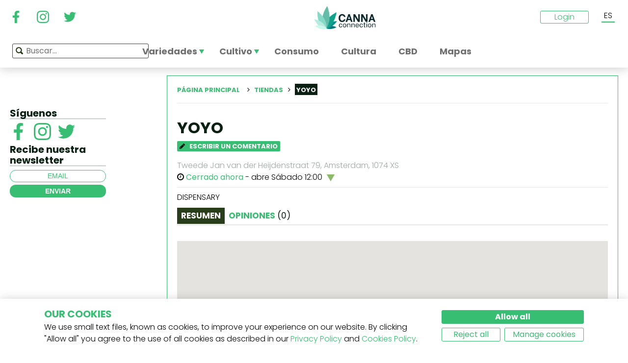

--- FILE ---
content_type: text/html; charset=utf-8
request_url: https://www.cannaconnection.com/es/shops/tweede-jan-van-der-heijdenstraat-79/amsterdam/yoyo
body_size: 9736
content:
<!DOCTYPE HTML>
<html lang="es" translate="no">
	<head>
					<title>YoYo - Tweede Jan van der Heijdenstraat 79, 1074 XS , Amsterdam - CannaConnection</title>
		
		
		
		
		<meta charset="utf-8" />
		<meta name="viewport" content="width=device-width, initial-scale=1.0, maximum-scale=1.0, minimum-scale=1.0, user-scalable=no" />
		<meta name="google"content="notranslate" />

			<link rel="canonical" href="https://www.cannaconnection.com/es/shops/tweede-jan-van-der-heijdenstraat-79/amsterdam/yoyo" />
			<link rel="alternate" hreflang="en" href="https://www.cannaconnection.com/shops/tweede-jan-van-der-heijdenstraat-79/amsterdam/yoyo" />
			<link rel="alternate" hreflang="x-default" href="https://www.cannaconnection.com/shops/tweede-jan-van-der-heijdenstraat-79/amsterdam/yoyo" />
			<link rel="alternate" hreflang="fr" href="https://www.cannaconnection.com/fr/shops/tweede-jan-van-der-heijdenstraat-79/amsterdam/yoyo" />
			<link rel="alternate" hreflang="es" href="https://www.cannaconnection.com/es/shops/tweede-jan-van-der-heijdenstraat-79/amsterdam/yoyo" />
			<link rel="alternate" hreflang="de" href="https://www.cannaconnection.de/shops/tweede-jan-van-der-heijdenstraat-79/amsterdam/yoyo" />
			<link rel="alternate" hreflang="it" href="https://www.cannaconnection.it/shops/tweede-jan-van-der-heijdenstraat-79/amsterdam/yoyo" />
	<meta content="https://www.cannaconnection.com/es/shops/tweede-jan-van-der-heijdenstraat-79/amsterdam/yoyo" property="og:url" />
 

		<meta name="robots" content="index,follow" />

		
		<link rel="icon" type="image/vnd.microsoft.icon" href="/img/favicon.ico?1704898796" />
		<link rel="shortcut icon" type="image/x-icon" href="/img/favicon.ico?1704898796" />
		<link rel="icon" type="image/png" sizes="32x32" href="/img/fav/favicon-32.png?1704898796">
		<link rel="apple-touch-icon" sizes="128x128" href="/img/fav/favicon-128.png?1704898796">
		<link rel="apple-touch-icon" sizes="152x152" href="/img/fav/favicon-152.png?1704898796">
		<link rel="apple-touch-icon" sizes="167x167" href="/img/fav/favicon-167.png?1704898796">
		<link rel="shortcut icon" sizes="180x180" href="/img/fav/favicon-180.png?1704898796">
		<link rel="apple-touch-icon" sizes="192x192" href="/img/fav/favicon-192.png?1704898796">
		<link rel="apple-touch-icon" sizes="196x196" href="/img/fav/favicon-196.png?1704898796">

		

		
		<meta http-equiv="X-UA-Compatible" content="IE=edge" />
		

	

		
		<meta property="og:title" content="YoYo - Tweede Jan van der Heijdenstraat 79, 1074 XS , Amsterdam - CannaConnection" />
				
		<meta name="robots" content="max-image-preview:large">
									<meta property="og:image" content="https://www.cannaconnection.com/es/img/cannaconnectioncom-1575535425.jpg" />
									<!-- Add Secure url for correct display on social newtworks -->
					<meta content="https://www.cannaconnection.com/es/img/cannaconnectioncom-1575535425.jpg" property="og:image:secure_url" />
								<meta property="og:image:width" content="600" />
				<meta property="og:image:height" content="315" />
										<meta content="website" property="og:type" />
						

		
		<meta name="apple-mobile-web-app-capable" content="yes" />
		<meta name="apple-mobile-web-app-status-bar-style" content="black-translucent" />
		
		<link href='https://fonts.googleapis.com/css?family=Poppins:400,700italic,700,400italic,300italic,300' rel='stylesheet' type='text/css'/></link>

			

									<link rel="stylesheet" href="/modules/pm_advancedtopmenu/views/css/pm_advancedtopmenu_base.css?_=87ec27b3ddce94ee9efe700d62519707" type="text/css" media="all" />
							<link rel="stylesheet" href="/modules/pm_advancedtopmenu/views/css/pm_advancedtopmenu_product.css?_=87ec27b3ddce94ee9efe700d62519707" type="text/css" media="all" />
							<link rel="stylesheet" href="/modules/pm_advancedtopmenu/views/css/pm_advancedtopmenu_global-6.css?_=87ec27b3ddce94ee9efe700d62519707" type="text/css" media="all" />
							<link rel="stylesheet" href="/themes/cannabisinfo/dist/styles/main.css?_=87ec27b3ddce94ee9efe700d62519707" type="text/css" media="all" />
							<link rel="stylesheet" href="/js/jquery/plugins/fancybox/jquery.fancybox.css?_=87ec27b3ddce94ee9efe700d62519707" type="text/css" media="all" />
							<link rel="stylesheet" href="/modules/atdevreviews/css/jquery.star-rating.css?_=87ec27b3ddce94ee9efe700d62519707" type="text/css" media="all" />
					
		
		<!--[if IE 9]> <link rel="stylesheet" href="https://www.cannaconnection.com/themes/cannabisinfo/css/ie/ie9.css" type="text/css" media="all" /><![endif]-->
		

				<!-- Start Custom CSS -->
			<style>body.contact div.rte.normalized {float:none;}</style>
		<!-- End Custom CSS -->
		
		<!-- Google Tag Manager -->
		
		<script data-keepinline="true">(function(w,d,s,l,i){w[l]=w[l]||[];w[l].push({'gtm.start':
		new Date().getTime(),event:'gtm.js'});var f=d.getElementsByTagName(s)[0],
		j=d.createElement(s),dl=l!='dataLayer'?'&l='+l:'';j.async=true;j.src=
		'https://www.googletagmanager.com/gtm.js?id='+i+dl;f.parentNode.insertBefore(j,f);
		})(window,document,'script','dataLayer','GTM-PMTRR6F');</script>
		
		<!-- End Google Tag Manager -->

			
	    
	
	
	
	
	
	



<!-- Email confirmation module Emailconfirmation::hookDisplayHeader -->
<!-- / Email confirmation module Emailconfirmation::hookDisplayHeader -->	
<!--[if lt IE 8]>
<script type="text/javascript" src="https://www.cannaconnection.com/es/modules/pm_advancedtopmenu/js/pm_advancedtopmenuiefix.js"></script>
<![endif]-->

	</head>

	<body itemscope itemtype="http://schema.org/WebPage"  id="module-businessaccounts-shops" class="module-businessaccounts-shops hide-left-column hide-right-column lang_es fullwidth">

	<!-- Google Tag Manager (noscript) -->
	<noscript><iframe src="https://www.googletagmanager.com/ns.html?id=GTM-PMTRR6F"
	height="0" width="0" style="display:none;visibility:hidden"></iframe></noscript>
	<!-- End Google Tag Manager (noscript) -->

	
	
		
		<!-- Outer Wrapper -->
		<div id="outer-wrapper">

			<!-- Wrapper -->
			<div id="wrapper" >

				<!-- Header -->
				
				<header id="header" class="banner">
					<div class="navbar-toggleable-md">
  <div class="container-fluid header_top-container">
    <button class="navbar-toggler navbar-toggler-left" type="button" data-toggle="collapse" data-target="#mobile-nav">
      <span class="navbar-toggler-icon"></span>
    </button>

    <div class="header-social">
        <div class="wpsociallinks">
          <div class="wpsociallink">
        <a href="https://www.facebook.com/cannaconnection420/" target="_blank">
                      <img src="https://www.cannaconnection.com/modules/wpsociallinks/views/img/front/customIcons/Facebook-6.svg" width="35" height="35" />
                  </a>
      </div>
          <div class="wpsociallink">
        <a href="https://www.instagram.com/cannac0nnecti0n/" target="_blank">
                      <img src="https://www.cannaconnection.com/modules/wpsociallinks/views/img/front/customIcons/Instagram-6.svg" width="35" height="35" />
                  </a>
      </div>
          <div class="wpsociallink">
        <a href="https://www.twitter.com/CannaConnect_" target="_blank">
                      <img src="https://www.cannaconnection.com/modules/wpsociallinks/views/img/front/customIcons/twitter-brands-6-6-6.svg" width="35" height="35" />
                  </a>
      </div>
      </div>

    </div>
    
    <a class="brand" href="https://www.cannaconnection.com/es/" title="CannaConnection.com">
      CannaConnection.com
    </a>

    <div class="header-options-wrapper">
      <div class="header-options hidden-md-down">
        <div id="header-user" class="header-user option"><div class="login-closed">Login</div><div class="login-open" style="visibility:hidden;"><div class="login-title">Login</div><div class="login-block"><a class="login-block-item" href="https://www.cannaconnection.com/es/login" title="Cuentas de la comunidad"><span>Comunidad</span></a><a class="login-block-item" href="https://www.cannaconnection.com/es/login?type=business" title="Cuentas de tiendas"><span>Tiendas</span></a></div></div></div><div class="lang-line option">
	<div class="languages_block_top" >
		<div class="country_flags">
                                                                          <div class="selected_language">ES</div>
                                                                  <div id="first-languages" class="countries_block" style="display: none;">
                                    <div class="language">
                                                  <a href="https://www.cannaconnection.com/shops/tweede-jan-van-der-heijdenstraat-79/amsterdam/yoyo" title="English">
                                EN
                </a>
            </div>
                                                    <div class="language">
                                                  <a href="https://www.cannaconnection.com/fr/shops/tweede-jan-van-der-heijdenstraat-79/amsterdam/yoyo" title="Français">
                                FR
                </a>
            </div>
                                                                            <div class="language">
                                                  <a href="https://www.cannaconnection.de/shops/tweede-jan-van-der-heijdenstraat-79/amsterdam/yoyo" title="Deutsch">
                                DE
                </a>
            </div>
                                                    <div class="language">
                                                  <a href="https://www.cannaconnection.it/shops/tweede-jan-van-der-heijdenstraat-79/amsterdam/yoyo" title="Italiano">
                                IT
                </a>
            </div>
                                </div>
		</div>
	</div>
</div>
      </div>
    </div>
  </div>
</div>

<section id="header_top">
    <div class="container-fluid header_top-container">
      <div id="header_menu" class="header-menu">
        <nav id="_desktop_top_menu" class="adtm_menu_container navbar hidden-md-down ">
	<div id="adtm_menu" data-open-method="1">
		<div id="adtm_menu_inner" class="clearfix advtm_open_on_hover">
			<ul id="menu" class="navbar-nav">
																						
												<li class="li-niveau1 nav-item advtm_menu_1 sub">
						<a href="/es/variedades" title="Variedades"  class=" a-niveau1" ><span class="advtm_menu_span advtm_menu_span_1">Variedades</span><!--[if gte IE 7]><!--></a>
				<!--<![endif]--><!--[if lte IE 6]><table><tr><td><![endif]-->
	<div class="adtm_sub">
		<div class="row">
						<div class="col submenu">
				<div class="row">
					<div >
						<table class="columnWrapTable">
							<tr>
																							
																<td class="adtm_column_wrap_td advtm_column_wrap_td_3">
																		<div class="adtm_column_wrap  advtm_column_wrap_3">
																			<div class="adtm_column_wrap_sizer">&nbsp;</div>
										
																																																																							<div class="adtm_column adtm_column_9">
																									
																																								<div class="strains-item">
															
															<div class="strains-search">
																<label>Búsqueda por nombre</label>
																	<div class="search_block_top">
		<form method="get" action="https://www.cannaconnection.com/es/search" class="searchbox" id="searchbox">
			<div class="search_block_top_form">
				<input type="hidden" name="controller" value="search" />
				<input type="hidden" name="orderby" value="position" />
				<input type="hidden" name="orderway" value="desc" />
				<input class="search_query" type="text" name="search_query" placeholder="Buscar..." />
				<span class="search_query_icon"></span>
			</div>
		</form>
		
	</div>

															</div>
														</div>
													


																																																	</div>
																																																																																																						<div class="adtm_column adtm_column_11">
																									
																																								<span class="column_wrap_title">
																															<a href="/es/salon-de-la-fama" title="Sal&oacute;n de la fama"  class="" >Sal&oacute;n de la fama</a>
																													</span>
													


																																																	</div>
																																																																																																						<div class="adtm_column adtm_column_10">
																									
																																								<span class="column_wrap_title">
																															<a href="/es/variedades-listas-top-10" title="Listas Top 10"  class="" >Listas Top 10</a>
																													</span>
													


																																																	</div>
																																																																																																						<div class="adtm_column adtm_column_12">
																									
																																								<span class="column_wrap_title">
																															<a href="/es/variedades/criadores" title="Criadores"  class="" >Criadores</a>
																													</span>
													


																																																	</div>
																																																																																																						<div class="adtm_column adtm_column_45">
																									
																																								<span class="column_wrap_title">
																															<a href="/es/informes-de-cultivo" title="Informes de cultivo"  class="" >Informes de cultivo</a>
																													</span>
													


																																																	</div>
																																																																																																						<div class="adtm_column adtm_column_13">
																									
																																								<span class="column_wrap_title">
																															<a href="/es/buscador-de-variedades" title="Buscador de variedades"  class="" >Buscador de variedades</a>
																													</span>
													


																																																	</div>
																																																																			</div>
								</td>
																						</tr>
						</table>
												</div>
				</div>
			</div>
		</div>
	</div>


<!--[if lte IE 6]></td></tr></table></a><![endif]-->
	</li>

														
												<li class="li-niveau1 nav-item advtm_menu_12 sub">
						<a href="/es/blog/categoria/cultivo" title="Cultivo"  class=" a-niveau1" ><span class="advtm_menu_span advtm_menu_span_12">Cultivo</span><!--[if gte IE 7]><!--></a>
				<!--<![endif]--><!--[if lte IE 6]><table><tr><td><![endif]-->
	<div class="adtm_sub">
		<div class="row">
						<div class="col submenu">
				<div class="row">
					<div >
						<table class="columnWrapTable">
							<tr>
																							
																<td class="adtm_column_wrap_td advtm_column_wrap_td_5">
																		<div class="adtm_column_wrap  advtm_column_wrap_5">
																			<div class="adtm_column_wrap_sizer">&nbsp;</div>
										
																																																																							<div class="adtm_column adtm_column_49">
																									
																																								<span class="column_wrap_title">
																															<a href="/es/blog/categoria/cultivo-fundamentos" title="Fundamentos"  class="" >Fundamentos</a>
																													</span>
													


																																																	</div>
																																																																																																						<div class="adtm_column adtm_column_50">
																									
																																								<span class="column_wrap_title">
																															<a href="/es/blog/categoria/cultivo-metodos-avanzados" title="M&eacute;todos avanzados
"  class=" a-multiline" >M&eacute;todos avanzados<br />
</a>
																													</span>
													


																																																	</div>
																																																																																																						<div class="adtm_column adtm_column_51">
																									
																																								<span class="column_wrap_title">
																															<a href="/es/blog/categoria/cultivo-solucion-de-problemas" title="Soluci&oacute;n de problemas
"  class=" a-multiline" >Soluci&oacute;n de problemas<br />
</a>
																													</span>
													


																																																	</div>
																																																																																																						<div class="adtm_column adtm_column_52">
																									
																																								<span class="column_wrap_title">
																															<a href="/es/informes-de-cultivo" title="Informes de cultivo
"  class=" a-multiline" >Informes de cultivo<br />
</a>
																													</span>
													


																																																	</div>
																																																																																																						<div class="adtm_column adtm_column_53">
																									
																																								<span class="column_wrap_title">
																															<a href="/es/blog/categoria/cultivo-varios" title="Varios"  class="" >Varios</a>
																													</span>
													


																																																	</div>
																																																																																																						<div class="adtm_column adtm_column_54">
																									
																																								<span class="column_wrap_title">
																															<a href="/es/blog/871-top-10-errores" title="Top 10 errores"  class="" >Top 10 errores</a>
																													</span>
													


																																																	</div>
																																																																			</div>
								</td>
																						</tr>
						</table>
												</div>
				</div>
			</div>
		</div>
	</div>


<!--[if lte IE 6]></td></tr></table></a><![endif]-->
	</li>

														
				<li class="li-niveau1 nav-item advtm_menu_3 menuHaveNoMobileSubMenu">
						<a href="/es/blog/categoria/ABC-del-cannabis" title="Consumo"  class=" a-niveau1" ><span class="advtm_menu_span advtm_menu_span_3">Consumo</span></a>
				</li>

														
				<li class="li-niveau1 nav-item advtm_menu_13 menuHaveNoMobileSubMenu">
						<a href="/es/blog/categoria/cultura" title="Cultura"  class=" a-niveau1" ><span class="advtm_menu_span advtm_menu_span_13">Cultura</span></a>
				</li>

														
				<li class="li-niveau1 nav-item advtm_menu_15 menuHaveNoMobileSubMenu">
						<a href="https://www.cannaconnection.com/es/blog/categoria/CBD" title="CBD"  class=" a-niveau1" ><span class="advtm_menu_span advtm_menu_span_15">CBD</span></a>
				</li>

														
				<li class="li-niveau1 nav-item advtm_menu_18 menuHaveNoMobileSubMenu">
						<a href="https://www.cannaconnection.com/es/shops" title="Mapas"  class=" a-niveau1" ><span class="advtm_menu_span advtm_menu_span_18">Mapas</span></a>
				</li>

							</ul>
			
		</div>
	</div>
</nav>
<div class="row">
	<nav class="adtm_menu_mobile_static hidden-lg-up">
		<ul class="navbar-nav">
															
												<li class="li-niveau1 nav-item advtm_menu_1 sub">
						<a href="/es/variedades" title="Variedades"  class=" a-niveau1" ><span class="advtm_menu_span advtm_menu_span_1">Variedades</span><!--[if gte IE 7]><!--></a>
				<!--<![endif]--><!--[if lte IE 6]><table><tr><td><![endif]-->


<!--[if lte IE 6]></td></tr></table></a><![endif]-->
	</li>

																				
												<li class="li-niveau1 nav-item advtm_menu_12 sub">
						<a href="/es/blog/categoria/cultivo" title="Cultivo"  class=" a-niveau1" ><span class="advtm_menu_span advtm_menu_span_12">Cultivo</span><!--[if gte IE 7]><!--></a>
				<!--<![endif]--><!--[if lte IE 6]><table><tr><td><![endif]-->


<!--[if lte IE 6]></td></tr></table></a><![endif]-->
	</li>

																				
				<li class="li-niveau1 nav-item advtm_menu_3 menuHaveNoMobileSubMenu">
						<a href="/es/blog/categoria/ABC-del-cannabis" title="Consumo"  class=" a-niveau1" ><span class="advtm_menu_span advtm_menu_span_3">Consumo</span></a>
				</li>

													<li class="nav-item">
						<a href="#" title="More" data-toggle="collapse" data-target="#mobile-nav">
							<span>More</span>
						</a>
					</li>
							</ul>
	</nav>
</div>
<nav class="adtm_menu_mobile navbar navbar-toggleable-md hidden-lg-up">
		<div class="collapse width mobile-nav" id="mobile-nav">
			<div class="mobile-nav-inner">
				<div class="search-block">
					<button class="navbar-toggler navbar-toggler-left" type="button" data-toggle="collapse" data-target="#mobile-nav" aria-controls="mobile-nav" aria-expanded="false" aria-label="Toggle navigation">
						<span class="navbar-toggler-icon"></span>
					</button>
						<div class="search_block_top">
		<form method="get" action="https://www.cannaconnection.com/es/search" class="searchbox" id="searchbox">
			<div class="search_block_top_form">
				<input type="hidden" name="controller" value="search" />
				<input type="hidden" name="orderby" value="position" />
				<input type="hidden" name="orderway" value="desc" />
				<input class="search_query" type="text" name="search_query" placeholder="Buscar..." />
				<span class="search_query_icon"></span>
			</div>
		</form>
		
	</div>

				</div>

				<a class="home-link" href="/">Home</a>

				<ul class="navbar-nav mr-auto">
																					
												<li class="li-niveau1 nav-item advtm_menu_1 sub">
						<a href="/es/variedades" title="Variedades"  class=" a-niveau1" ><span class="advtm_menu_span advtm_menu_span_1">Variedades</span><!--[if gte IE 7]><!--></a>
				<!--<![endif]--><!--[if lte IE 6]><table><tr><td><![endif]-->
	<div class="adtm_sub">
		<div class="row">
						<div class="col submenu">
				<div class="row">
					<div >
						<table class="columnWrapTable">
							<tr>
																							
																<td class="adtm_column_wrap_td advtm_column_wrap_td_3">
																		<div class="adtm_column_wrap  advtm_column_wrap_3">
																			<div class="adtm_column_wrap_sizer">&nbsp;</div>
										
																																																																							<div class="adtm_column adtm_column_9">
																									
																																								<span class="column_wrap_title">
																															<a href="https://www.cannaconnection.com/es/variedades" title="Variedades A-Z"  class=""  data-type="cms_category" data-id="46">Variedades A-Z</a>
																													</span>
													


																																																	</div>
																																																																																																						<div class="adtm_column adtm_column_11">
																									
																																								<span class="column_wrap_title">
																															<a href="/es/salon-de-la-fama" title="Sal&oacute;n de la fama"  class="" >Sal&oacute;n de la fama</a>
																													</span>
													


																																																	</div>
																																																																																																						<div class="adtm_column adtm_column_10">
																									
																																								<span class="column_wrap_title">
																															<a href="/es/variedades-listas-top-10" title="Listas Top 10"  class="" >Listas Top 10</a>
																													</span>
													


																																																	</div>
																																																																																																						<div class="adtm_column adtm_column_12">
																									
																																								<span class="column_wrap_title">
																															<a href="/es/variedades/criadores" title="Criadores"  class="" >Criadores</a>
																													</span>
													


																																																	</div>
																																																																																																						<div class="adtm_column adtm_column_45">
																									
																																								<span class="column_wrap_title">
																															<a href="/es/informes-de-cultivo" title="Informes de cultivo"  class="" >Informes de cultivo</a>
																													</span>
													


																																																	</div>
																																																																																																						<div class="adtm_column adtm_column_13">
																									
																																								<span class="column_wrap_title">
																															<a href="/es/buscador-de-variedades" title="Buscador de variedades"  class="" >Buscador de variedades</a>
																													</span>
													


																																																	</div>
																																																																			</div>
								</td>
																						</tr>
						</table>
												</div>
				</div>
			</div>
		</div>
	</div>


<!--[if lte IE 6]></td></tr></table></a><![endif]-->
	</li>

											
												<li class="li-niveau1 nav-item advtm_menu_12 sub">
						<a href="/es/blog/categoria/cultivo" title="Cultivo"  class=" a-niveau1" ><span class="advtm_menu_span advtm_menu_span_12">Cultivo</span><!--[if gte IE 7]><!--></a>
				<!--<![endif]--><!--[if lte IE 6]><table><tr><td><![endif]-->
	<div class="adtm_sub">
		<div class="row">
						<div class="col submenu">
				<div class="row">
					<div >
						<table class="columnWrapTable">
							<tr>
																							
																<td class="adtm_column_wrap_td advtm_column_wrap_td_5">
																		<div class="adtm_column_wrap  advtm_column_wrap_5">
																			<div class="adtm_column_wrap_sizer">&nbsp;</div>
										
																																																																							<div class="adtm_column adtm_column_49">
																									
																																								<span class="column_wrap_title">
																															<a href="/es/blog/categoria/cultivo-fundamentos" title="Fundamentos"  class="" >Fundamentos</a>
																													</span>
													


																																																	</div>
																																																																																																						<div class="adtm_column adtm_column_50">
																									
																																								<span class="column_wrap_title">
																															<a href="/es/blog/categoria/cultivo-metodos-avanzados" title="M&eacute;todos avanzados
"  class=" a-multiline" >M&eacute;todos avanzados<br />
</a>
																													</span>
													


																																																	</div>
																																																																																																						<div class="adtm_column adtm_column_51">
																									
																																								<span class="column_wrap_title">
																															<a href="/es/blog/categoria/cultivo-solucion-de-problemas" title="Soluci&oacute;n de problemas
"  class=" a-multiline" >Soluci&oacute;n de problemas<br />
</a>
																													</span>
													


																																																	</div>
																																																																																																						<div class="adtm_column adtm_column_52">
																									
																																								<span class="column_wrap_title">
																															<a href="/es/informes-de-cultivo" title="Informes de cultivo
"  class=" a-multiline" >Informes de cultivo<br />
</a>
																													</span>
													


																																																	</div>
																																																																																																						<div class="adtm_column adtm_column_53">
																									
																																								<span class="column_wrap_title">
																															<a href="/es/blog/categoria/cultivo-varios" title="Varios"  class="" >Varios</a>
																													</span>
													


																																																	</div>
																																																																																																						<div class="adtm_column adtm_column_54">
																									
																																								<span class="column_wrap_title">
																															<a href="/es/blog/871-top-10-errores" title="Top 10 errores"  class="" >Top 10 errores</a>
																													</span>
													


																																																	</div>
																																																																			</div>
								</td>
																						</tr>
						</table>
												</div>
				</div>
			</div>
		</div>
	</div>


<!--[if lte IE 6]></td></tr></table></a><![endif]-->
	</li>

											
				<li class="li-niveau1 nav-item advtm_menu_3 menuHaveNoMobileSubMenu">
						<a href="/es/blog/categoria/ABC-del-cannabis" title="Consumo"  class=" a-niveau1" ><span class="advtm_menu_span advtm_menu_span_3">Consumo</span></a>
				</li>

											
				<li class="li-niveau1 nav-item advtm_menu_13 menuHaveNoMobileSubMenu">
						<a href="/es/blog/categoria/cultura" title="Cultura"  class=" a-niveau1" ><span class="advtm_menu_span advtm_menu_span_13">Cultura</span></a>
				</li>

											
				<li class="li-niveau1 nav-item advtm_menu_15 menuHaveNoMobileSubMenu">
						<a href="https://www.cannaconnection.com/es/blog/categoria/CBD" title="CBD"  class=" a-niveau1" ><span class="advtm_menu_span advtm_menu_span_15">CBD</span></a>
				</li>

											
				<li class="li-niveau1 nav-item advtm_menu_18 menuHaveNoMobileSubMenu">
						<a href="https://www.cannaconnection.com/es/shops" title="Mapas"  class=" a-niveau1" ><span class="advtm_menu_span advtm_menu_span_18">Mapas</span></a>
				</li>

									</ul>

				<div class="menu-footer col-12">
					<a class="brand" href="https://www.cannaconnection.com/es/" title="CannaConnection.com">
						CannaConnection.com
					</a>
					  <div class="wpsociallinks">
          <div class="wpsociallink">
        <a href="https://www.facebook.com/cannaconnection420/" target="_blank">
                      <img src="https://www.cannaconnection.com/modules/wpsociallinks/views/img/front/customIcons/Facebook-6.svg" width="35" height="35" />
                  </a>
      </div>
          <div class="wpsociallink">
        <a href="https://www.instagram.com/cannac0nnecti0n/" target="_blank">
                      <img src="https://www.cannaconnection.com/modules/wpsociallinks/views/img/front/customIcons/Instagram-6.svg" width="35" height="35" />
                  </a>
      </div>
          <div class="wpsociallink">
        <a href="https://www.twitter.com/CannaConnect_" target="_blank">
                      <img src="https://www.cannaconnection.com/modules/wpsociallinks/views/img/front/customIcons/twitter-brands-6-6-6.svg" width="35" height="35" />
                  </a>
      </div>
      </div>


					<div class="lang-select">
						
                                
	<div class="languages_block_mobile">	
		<div class="country_flags">
      <div class="selected-lang">
        <span class="lang-icon" title="Language"></span>
        <span class="selected">
          <span class="iso">es</span>&nbsp;
          <span class="lang-name">Español</span>
          <i class="fa fa-chevron-down"></i>
        </span>
      </div>
			<ul class="countries_ul list-unstyled">
			                  <li>
																			<a href="https://www.cannaconnection.com/shops/tweede-jan-van-der-heijdenstraat-79/amsterdam/yoyo" title="English">
						              <span class="iso">en</span>&nbsp;
              English
              </a>
          </li>
        			                  <li>
																			<a href="https://www.cannaconnection.com/fr/shops/tweede-jan-van-der-heijdenstraat-79/amsterdam/yoyo" title="Français">
						              <span class="iso">fr</span>&nbsp;
              Français
              </a>
          </li>
        			                                    <li>
																			<a href="https://www.cannaconnection.de/shops/tweede-jan-van-der-heijdenstraat-79/amsterdam/yoyo" title="Deutsch">
						              <span class="iso">de</span>&nbsp;
              Deutsch
              </a>
          </li>
        			                  <li>
																			<a href="https://www.cannaconnection.it/shops/tweede-jan-van-der-heijdenstraat-79/amsterdam/yoyo" title="Italiano">
						              <span class="iso">it</span>&nbsp;
              Italiano
              </a>
          </li>
        						</ul>
		</div>	
	</div>

					</div>
											<div class="account">
							<a href="https://www.cannaconnection.com/es/login" title="Join / Login">
								<span class="user-icon"></span>
								Join / Login
							</a>
						</div>
						<div class="account">
							<a href="https://www.cannaconnection.com/es/login?type=business" title="Business Accounts">
								<span class="user-icon"></span>
								Business Accounts
							</a>
						</div>
											<div class="atdevfooterlinks" >
			      <ul class="list-unstyled">
                        <li><a href="https://www.cannaconnection.com/es/home/sobre-nosotros">Sobre nosotros</a></li>
                                <li><a href="https://www.cannaconnection.com/es/login">Mi cuenta</a></li>
              			</ul>
					      <ul class="list-unstyled">
                        <li><a href="https://www.cannaconnection.com/es/variedades">Base de datos de variedades</a></li>
                                <li><a href="https://www.cannaconnection.com/es/blog/categoria/cultivo">Cultiva cannabis</a></li>
                                <li><a href="https://www.cannaconnection.com/es/blog/categoria/cultura">Cultura del cannabis</a></li>
              			</ul>
					      <ul class="list-unstyled">
                        <li><a href="https://www.cannaconnection.com/es/home/terminos-y-condiciones">Términos y condiciones</a></li>
                                <li><a href="/es/home/politica-de-privacidad">Política de privacidad</a></li>
                                <li><a href="https://www.cannaconnection.com/es/home/politica-de-cookies">Política de cookies</a></li>
                                <li><a href="https://www.cannaconnection.com/es/sitemap">sitemap</a></li>
              			</ul>
				</div>

					<div class="copyright">
						&copy; 2026 - CannaConnection.com 
					</div>
				</div>
			</div>
		</div>
	</nav>
      </div>
      <div id="header_search_wrapper" class="header-search option">
        	<div class="search_block_top">
		<form method="get" action="https://www.cannaconnection.com/es/search" class="searchbox" id="searchbox">
			<div class="search_block_top_form">
				<input type="hidden" name="controller" value="search" />
				<input type="hidden" name="orderby" value="position" />
				<input type="hidden" name="orderway" value="desc" />
				<input class="search_query" type="text" name="search_query" placeholder="Buscar..." />
				<span class="search_query_icon"></span>
			</div>
		</form>
		
	</div>

      </div>
    </div>
</section>





				</header>
				<!-- End of Header -->

				
				
				

				<!-- Columns -->
				<div id="columns" class="container ">

					<!-- Main Row -->
					<div class="parent">
					

																
					<!-- Center Column -->

					<div id="center_column" class="column col-12-12"><div id="shop">
	<div class="row">
		<div class="left-sidebar col-md-3 col-lg-3 hidden-sm-down">
			
			
			<div class="social hidden-md-down">
	<h4>S&iacute;guenos</h4>
	  <div class="wpsociallinks">
          <div class="wpsociallink">
        <a href="https://www.facebook.com/cannaconnection420/" target="_blank">
                      <img src="https://www.cannaconnection.com/modules/wpsociallinks/views/img/front/customIcons/Facebook-6.svg" width="35" height="35" />
                  </a>
      </div>
          <div class="wpsociallink">
        <a href="https://www.instagram.com/cannac0nnecti0n/" target="_blank">
                      <img src="https://www.cannaconnection.com/modules/wpsociallinks/views/img/front/customIcons/Instagram-6.svg" width="35" height="35" />
                  </a>
      </div>
          <div class="wpsociallink">
        <a href="https://www.twitter.com/CannaConnect_" target="_blank">
                      <img src="https://www.cannaconnection.com/modules/wpsociallinks/views/img/front/customIcons/twitter-brands-6-6-6.svg" width="35" height="35" />
                  </a>
      </div>
      </div>

	<h4>Recibe nuestra newsletter</h4>
	<form action="https://www.cannaconnection.com/es/" method="post" class="newsletter">
		<input class="inputNew newsletter-input" id="newsletter-input" type="text" name="email" placeholder="email" />
		<button type="submit" name="submitNewsletter" class="submit">
			<span>enviar</span>
		</button>
		<input type="hidden" name="action" value="0" />
	</form>
</div>
		</div>

		<div class="col-12 col-md-9 col-lg-9">
			<!-- Primary Block -->
			<div class="primary_block post-content " id="page_content">
								<div id="breadcrumb" class="clearfix breadcrumb-block">
					<div class="breadcrumb-container">
						
<!-- Breadcrumb -->
    
<div class="breadcrumb" >
	<div class="breadcrumb_inner">
		<ol itemscope itemtype="http://schema.org/BreadcrumbList" class="list-inline">
			<li itemprop="itemListElement" itemscope itemtype="http://schema.org/ListItem" class="list-inline-item">
			<a itemtype="http://schema.org/Thing" itemprop="item" href="https://www.cannaconnection.com/es/" title="Volver a P&aacute;gina principal" class="breadcrumb-home wpicon-home2">
				P&aacute;gina principal
				<meta itemprop="name" content="P&aacute;gina principal"></a>
				<meta itemprop="position" content="1" />
			</li>
							<span class="navigation-pipe"> </span>
														<a href="https://www.cannaconnection.com/es/shops">Tiendas</a> <span class="navigation-pipe"> </span>
					<span class="current">YoYo</span>
				
									</ol>
	</div>
</div>

<!-- /Breadcrumb -->
					</div>
					<div class="top-bar-actions">
						<div class="wrapper">
														
						</div>
					</div>
				</div>
				<hr/>

				<div class="shop-head">
					<div class="shop-heding-container">
						<div class="heading">
							
							<h1>YoYo</h1>
							<div class="average-rating-block">
																	<a id="be_the_first"  href="#tab_5" class="button review">
										<span class="icon"><i class="fa fa-pencil"></i></span>
										Escribir un comentario
									</a>
															</div>
							<p class="address">
								Tweede Jan van der Heijdenstraat 79, Amsterdam,  1074 XS 
							</p>

							<div class="opens-block tab-content">
								<i class="fa fa-clock-o" aria-hidden="true"></i>
																											<b>Cerrado ahora</b> - abre Sábado 12:00
																		<a id="open-hours-toggle" href="#">
										<img src="/themes/cannabisinfo/dist/images/green-triangle.png"">
									</a>

									<div id="open-hours-detail" class="data-sheet hidden">
										<div class="open-hours">
											<div class="feature-wrapper">
												<div class="open-hours-title feature-title">Abre</div>
											</div>

												<div class="feature-wrapper">
													<div class="feature-title">Domingo</div>
													<div class="feature-value">
																													12:00 PM - 07:00 PM
																											</div>
												</div>
												<div class="feature-wrapper">
													<div class="feature-title">Lunes</div>
													<div class="feature-value">
																													12:00 PM - 07:00 PM
																											</div>
												</div>
												<div class="feature-wrapper">
													<div class="feature-title">Martes</div>
													<div class="feature-value">
																													12:00 PM - 07:00 PM
																											</div>
												</div>
												<div class="feature-wrapper">
													<div class="feature-title">miércoles</div>
													<div class="feature-value">
																													12:00 PM - 07:00 PM
																											</div>
												</div>
												<div class="feature-wrapper">
													<div class="feature-title">Jueves</div>
													<div class="feature-value">
																													12:00 PM - 07:00 PM
																											</div>
												</div>
												<div class="feature-wrapper">
													<div class="feature-title">Viernes</div>
													<div class="feature-value">
																													12:00 PM - 08:00 PM
																											</div>
												</div>
												<div class="feature-wrapper">
													<div class="feature-title">Sábado</div>
													<div class="feature-value">
																													12:00 PM - 08:00 PM
																											</div>
												</div>
										</div>
									</div>
															</div>
							<hr/>
							<div>
								<span class="subheading">
																			Dispensary
																	</span>
							</div>
						</div>
					</div>
									</div>


				<ul class="nav nav-tabs hidden-xs-down" role="tablist">
					<li class="nav-item">
						<a class="nav-link active" data-toggle="tab" href="#tab_0" role="tab" aria-expanded="true">Resumen</a>
					</li>
										<li class="nav-item">
						<a class="nav-link" data-toggle="tab" href="#tab_5" role="tab" aria-expanded="false">
							Opiniones <span class="reviews-count">(<span class="js">0</span>)</span>
						</a>
					</li>
				</ul>
				<div class="tab-select hidden-sm-up">
					<label>Tab</label>
					<div class="btn-group">
						<button type="button" class="btn btn-secondary selected">Resumen</button>
						<button type="button" class="btn btn-secondary dropdown-toggle " data-toggle="dropdown" aria-haspopup="true" aria-expanded="false">
							<i class="fa fa-chevron-down"></i>
						</button>
						<div class="dropdown-menu">
							<a class="dropdown-item" href="#tab_0" role="tab" data-toggle="tab" aria-controls="tab_0" aria-expanded="true">Resumen</a>
														<a class="dropdown-item" href="#tab_5" role="tab" data-toggle="tab" aria-controls="tab_5" aria-expanded="false">
								Opiniones (0)
							</a>
						</div>
					</div>
				</div>

				
				<!-- Tab panes -->
				<div class="tab-content">

					<div class="tab-pane active" id="tab_0" role="tabpanel" aria-expanded="true">
						<div class="pt-1">
							<div class="row">
								<div id="map-block" class="map-block wide col-12">
									<div id="map-shop" class="map" data-lat="52.3563626" data-lng="4.9031389" data-types="<strong>Cannabis Club</strong>"></div>
								</div>
															</div>
						</div>
					</div>

					
					<div class="tab-pane" id="tab_5" role="tabpanel" aria-expanded="false">
						<div class="pt-1">
															<div id="atdevreviews" class="atdevreviews">
	<input type="hidden" id="select-reviews-tab" 
		value="0"
	>
	<div class="wrapper">
		<select id="reviews_lang" name="reviews_lang">
			<option value="0" selected="selected">Todos los idiomas</option>
							<option value="1" >English</option>
							<option value="2" >Français</option>
							<option value="3" >Español</option>
							<option value="4" >Deutsch</option>
							<option value="5" >Italiano</option>
					</select>
	</div>

			Todavía no hay opiniones, sé el primero
	
	<div class="reviews-footer">
					<p>
				Debes <a href='https://www.cannaconnection.com/es/login'>iniciar sesión o crear una cuenta</a> para publicar una reseña o comentario
			</p>
			</div>

	</div>




													</div>
					</div>

				</div>
				<!-- End - Tab panes -->

				
									<div class="shop-footer">
						No hay información sobre 
						<strong>menu, </strong>
						<strong>productos,</strong>
						<strong>servicios</strong>
						y / o 
						<strong>ofertas.</strong>
						<br>
					</div>
													<p class="text-center">
						Propietario de esta tienda? <a href="https://www.cannaconnection.com/es/index.php?controller=contact?claimShop=120">Reclama esta página</a>
					</p>
							</div>
			<!-- End - Primary Block -->
		</div>

	</div>
</div>



					</div>
					<!-- End of Center Column -->

											
					
											<!-- Sidebar Footer -->
						<div class="sidebar-footer hidden-md-up">
							
						</div>
						<!-- End of Sidebar Footer-->
					
				</div>
				<!-- End of Main Row -->
			</div>
			<!-- End of Columns -->
			
			<!-- Footer -->
			<footer class="footer">

				<section id="footer-social-links" class="footer-social-links">
					<div class="container">
						  <div class="wpsociallinks">
          <div class="wpsociallink">
        <a href="https://www.facebook.com/cannaconnection420/" target="_blank">
                      <img src="https://www.cannaconnection.com/modules/wpsociallinks/views/img/front/customIcons/Facebook-6.svg" width="35" height="35" />
                  </a>
      </div>
          <div class="wpsociallink">
        <a href="https://www.instagram.com/cannac0nnecti0n/" target="_blank">
                      <img src="https://www.cannaconnection.com/modules/wpsociallinks/views/img/front/customIcons/Instagram-6.svg" width="35" height="35" />
                  </a>
      </div>
          <div class="wpsociallink">
        <a href="https://www.twitter.com/CannaConnect_" target="_blank">
                      <img src="https://www.cannaconnection.com/modules/wpsociallinks/views/img/front/customIcons/twitter-brands-6-6-6.svg" width="35" height="35" />
                  </a>
      </div>
      </div>

					</div>
											<div class="block-social-inner">
							<div class="newsletter">
								<div id="newsletter_block_left" class="newsletter-block">
	<div class="block_content">
	<h4>Recibe nuestra newsletter -</h4>
	<form action="https://www.cannaconnection.com/es/" method="post">
		<input class="inputNew newsletter-input" id="newsletter-input" type="text" name="email" placeholder="Correo electrónico" />
		<button type="submit" name="submitNewsletter" class="submit">
		<span>enviar</span>
	</button>
	<input type="hidden" name="action" value="0" />
		</form>
	</div>
</div>


							</div>
						</div>
				</section>

				<section id="main-footer" class="main-footer hidden-md-down">
					<div class="container">
						<div class="row">
							<div id="block_contact_infos" class="col-md-12 block_contact_infos">
  <a class="brand" href="https://www.cannaconnection.com/es/" title="CannaConnection.com">
    CannaConnection.com
  </a>
  <ul class="list-unstyled contacts">
              </ul>
</div>
						</div>
					</div>
				</section>

				<section id="bottom-footer" class="bottom-footer hidden-md-down">
				  <div class="container">
					<hr/>
					<div class="row">
					  <div class="col-md-4">
						&copy; 24-01-2026 - <a href="https://www.cannaconnection.com/es/" title="CannaConnection.com">CannaConnection.com</a> - Todos los derechos reservados
					  </div>
					  <div class="col-md-4 footer-blocks">
						
															<div class="footer-block item">
				<h4>TU CANNACONNECTION</h4>
				<div class="block_content">
					<ul class="list-unstyled">
																					<li><a href="https://www.cannaconnection.com/es/home/sobre-nosotros">Sobre nosotros</a></li>
																												<li><a href="https://www.cannaconnection.com/es/login">Mi cuenta</a></li>
																		</ul>
				</div>
			</div>
								<div class="footer-block item">
				<h4>Company</h4>
				<div class="block_content">
					<ul class="list-unstyled">
																					<li><a href="https://www.cannaconnection.com/es/variedades">Base de datos de variedades</a></li>
																												<li><a href="https://www.cannaconnection.com/es/blog/categoria/cultivo">Cultiva cannabis</a></li>
																												<li><a href="https://www.cannaconnection.com/es/blog/categoria/cultura">Cultura del cannabis</a></li>
																		</ul>
				</div>
			</div>
								<div class="footer-block item">
				<h4>PRIVACIDAD Y TÉRMINOS DE USO</h4>
				<div class="block_content">
					<ul class="list-unstyled">
																					<li><a href="https://www.cannaconnection.com/es/home/terminos-y-condiciones">Términos y condiciones</a></li>
																												<li><a href="/es/home/politica-de-privacidad">Política de privacidad</a></li>
																												<li><a href="https://www.cannaconnection.com/es/home/politica-de-cookies">Política de cookies</a></li>
																												<li><a href="https://www.cannaconnection.com/es/sitemap">sitemap</a></li>
																		</ul>
				</div>
			</div>
			
					  </div>
					</div>
				  </div>
				</section>
			</footer>
			<!-- End of Footer -->

		</div>
		<!-- End of Wrapper -->

	</div>
	<!-- End of Outer Wrapper -->

<!-- Start Custom JS --><!-- End Custom JS -->


<div class="cookie-popup">
	<div class="container">
		<div class="cookie-popup__wrapper">
			<div class="cookie-popup__left">
				<div class="cookie-popup__title">OUR COOKIES</div>
				<div class="cookie-popup__text">We use small text files, known as cookies, to improve your experience on our website. By clicking &quot;Allow all&quot; you agree to the use of all cookies as described in our <a href="https://www.cannaconnection.com/es/home/politica-de-privacidad">Privacy Policy</a> and <a href="https://www.cannaconnection.com/es/home/politica-de-cookies">Cookies Policy</a>.</div>
			</div>
			<div class="cookie-popup__right">
				<div class="button-group">
					<button type="button" id="cookie_popup_allow" class="button button-primary">Allow all</button>
				</div>
				<div class="button-group">
					<button type="button" id="cookie_popup_reject" class="button">Reject all</button>
					<button type="button" id="cookie_popup_manage" class="button">Manage cookies</button>
				</div>
			</div>
		</div>
	</div>
</div>


<div class="cookie-settings-container" id="cookie_settings_container">
	<div class="cookie-settings__overlay"></div>
	<div class="cookie-settings">
		<div class="cookie-settings__close"></div>

		<div class="cookie-settings__header">
			<div class="cookie-settings__title">Manage cookies</div>
			<div class="cookie-settings__policy"><a href="https://www.cannaconnection.com/es/home/politica-de-cookies">Cookies policy</a></div>
		</div>

		<div class="cookie-settings__content">
			<div class="button-group tab-buttons">
				<button type="button" class="button active" data-target="cookie_settings_preferences">Preferences</button>
				<button type="button" class="button" data-target="cookie_settings_statement">Cookie statement</button>
			</div>
			<div class="tab-panes">
				<div class="tab-pane active" id="cookie_settings_preferences">
					<p>We use small text files, known as cookies, to recognise your visit, collect information about your use of our website and to provide you with a more personalised web experience. You can allow all or manage them individually below.</p>
					<div class="cookie-settings__checkbox switch">
						<div>
							<div class="cookie-settings__caption">FUNCTIONAL COOKIES</div>
							<span>Functional or essential cookies are needed to enable our website to function properly and can&rsquo;t be switched off.</span>
						</div>
						<div class="always-active">Always active</div>
					</div>
					<div class="cookie-settings__checkbox switch">
						<div>
							<div class="cookie-settings__caption">PERFORMANCE COOKIES</div>
							<span>Performance cookies allow us to collect information about how you use our website, helping us to improve it.</span>
						</div>
						<label>
							<input type="checkbox" id="cookie_settings_performance" >
							<span class="lever"></span>
						</label>
					</div>
					<div class="cookie-settings__checkbox switch">
						<div>
							<div class="cookie-settings__caption">ANALYTICAL COOKIES</div>
							<span>Analytical cookies help us understand how you use our website and will allow us to show you relevant advertising which may be shared with advertising partners for a more personalised experience.</span>
						</div>
						<label>
							<input type="checkbox" id="cookie_settings_analytical" >
							<span class="lever"></span>
						</label>
					</div>
				</div>
				<div class="tab-pane" id="cookie_settings_statement">
					<div class="cookie-settings__caption">WHAT ARE COOKIES?</div>
					<p>Cookies are small text files that certain websites or apps send to your computer during your visit. At CannaConnection we use cookies to improve your stay on our website by remembering your visit, collecting information about your use of our website and by providing you with a more personalised web experience.</p>
					<div class="cookie-settings__caption">HOW WE USE COOKIES</div>
					<p>We understand why your privacy is important to you and we strongly believe that we should provide you with a well-functioning website that respects your private details.</p>
					<p>We use a number of different cookies for the following purposes:</p>
					<div class="cookie-settings__caption">FUNCTIONAL COOKIES</div>
					<p>Functional or essential cookies are needed to enable our website to function properly and can&rsquo;t be switched off.</p>
					<div class="cookie-settings__caption">PERFORMANCE COOKIES</div>
					<p>Performance cookies allow us to collect information about how you use our website, helping us to improve it.</p>
					<div class="cookie-settings__caption">ANALYTICAL COOKIES</div>
					<p>Analytical cookies help us understand how you use our website and will allow us to show you relevant advertising which may be shared with advertising partners for a more personalised experience.</p>
					<div class="cookie-settings__caption">HOW YOU CAN MANAGE YOUR COOKIES?</div>
					<p>You can allow or reject all cookies, or manage them individually by clicking the &quot;Preferences&quot; tab above. You can also use the link in our Cookies Policy to manage your cookie preferences for our website at any time. Alternatively, you can change your browser settings to automatically block cookies. Check your browser for instructions on how to do so.</p>
					<div class="cookie-settings__caption">WHAT HAPPENS IF YOU DISABLE COOKIES?</div>
					<p>If you do not allow cookies on your computer, our website, or some features on it, may not function properly.</p>
				</div>
			</div>
		</div>

		<div class="cookie-settings__footer">
			<div class="button-group">
				<button type="button" id="cookie_settings_allow" class="button button-primary">Allow all</button>
			</div>
			<div class="button-group">
				<button type="button" id="cookie_settings_save" class="button">Save preferences</button>
				<button type="button" id="cookie_settings_reject" class="button">Reject all</button>
			</div>
		</div>
	</div>
</div>
<script type="text/javascript">
var FancyboxI18nClose = 'Close';
var FancyboxI18nNext = 'Next';
var FancyboxI18nPrev = 'Previous';
var ajaxsearch = false;
var baseDir = 'https://www.cannaconnection.com/es/';
var baseUri = 'https://www.cannaconnection.com/es/';
var contentOnly = false;
var id_lang = 3;
var instantsearch = false;
var isGuest = 0;
var isLogged = 0;
var marker_img_exist = false;
var page_name = 'module-businessaccounts-shops';
var placeholder_blocknewsletter = 'Enter your e-mail';
var priceDisplayMethod = 0;
var priceDisplayPrecision = 2;
var promoted = '';
var quickView = false;
var roundMode = 2;
var static_token = '4ae4fc8d5c73b758c9498246c10bcca3';
var token = 'bbb69821d7bfc12b50854c6596245903';
var usingSecureMode = true;
</script>
<script type="text/javascript" src="/themes/cannabisinfo/dist/scripts/jquery.js?_=87ec27b3ddce94ee9efe700d62519707"></script>
<script type="text/javascript" src="/modules/pm_advancedtopmenu/views/js/pm_advancedtopmenu.js?_=87ec27b3ddce94ee9efe700d62519707"></script>
<script type="text/javascript" src="/modules/gsnippetsreviews/js/module.js?_=87ec27b3ddce94ee9efe700d62519707"></script>
<script type="text/javascript" src="/themes/cannabisinfo/dist/scripts/main.js?_=87ec27b3ddce94ee9efe700d62519707"></script>
<script type="text/javascript" src="/js/jquery/plugins/fancybox/jquery.fancybox.js?_=87ec27b3ddce94ee9efe700d62519707"></script>
<script type="text/javascript" src="/modules/atdevreviews/js/jquery.star-rating.js?_=87ec27b3ddce94ee9efe700d62519707"></script>
<script type="text/javascript" src="https://developers.google.com/maps/documentation/javascript/examples/markerclusterer/markerclusterer.js?_=87ec27b3ddce94ee9efe700d62519707"></script>
<script type="text/javascript" src="/modules/atdevreviews/js/front.js?_=87ec27b3ddce94ee9efe700d62519707"></script>
<script type="text/javascript" src="https://maps.googleapis.com/maps/api/js?key=AIzaSyCnX1SUVeBHLUkE8RLFi2kMupkGhKTIttY&_=87ec27b3ddce94ee9efe700d62519707"></script>
<script type="text/javascript">
var jQuery144 = $;
// instantiate object
	    var gsr = gsr || new GsrModule('gsr');

	    // get errors translation
		gsr.msgs = {"delay":"No ha rellenado en su totalidad la opci\u00f3n desajuste","fbId":"No ha rellenado en su totalidad la opci\u00f3n Facebook app ID","fbsecret":"No ha rellenado la opci\u00f3n Facebook secreto","title":"No ha rellenado el t\u00edtulo","description":"No ha rellenado el comentario","rating":"No ha seleccionado nota para la opini\u00f3n","checkreview":"No ha seleccionado al menos una opini\u00f3n","email":"No ha rellenado su direcci\u00f3n de correo electr\u00f3nico","vouchercode":"No ha rellenado el vale de descuento","voucheramount":"Ha especificado 0 como el importe del vale de descuento","voucherminimum":"El importe m\u00ednimo no es un n\u00famero","vouchermaximum":"La cantidad m\u00e1xima no es un n\u00famero","vouchervalidity":"Ha especificado 0 para la duraci\u00f3n de la validez","product":"You have not selected product","customerName":"Please specify valid customer name","dateAdd":"Please specify valid adding date","tabTitle":{"1":"No ha rellenado el t\u00edtulo para el idioma English. Haga clic en las banderas con el fin de rellenar correctamente todos los campos de traducci\u00f3n.","2":"No ha rellenado el t\u00edtulo para el idioma Fran\u00e7ais. Haga clic en las banderas con el fin de rellenar correctamente todos los campos de traducci\u00f3n.","3":"No ha rellenado el t\u00edtulo para el idioma Espa\u00f1ol. Haga clic en las banderas con el fin de rellenar correctamente todos los campos de traducci\u00f3n.","4":"No ha rellenado el t\u00edtulo para el idioma Deutsch. Haga clic en las banderas con el fin de rellenar correctamente todos los campos de traducci\u00f3n.","5":"No ha rellenado el t\u00edtulo para el idioma Italiano. Haga clic en las banderas con el fin de rellenar correctamente todos los campos de traducci\u00f3n."}};

		
	    // set URL of admin img
		gsr.sImgUrl = '/modules/gsnippetsreviews/img/';

		            // set URL of module's web service
			gsr.sWebService = '/modules/gsnippetsreviews/ws-gsnippetsreviews.php';
var email_confirmation_msg = 'Confirm E-mail';
    var email_compare_msg = 'Your e-mails do not match. Please check the email addresses you have entered.';
var mapError = "Delivery to {restrictedLocation} is restricted";
$(function () {
		atdevreviews.init();
	});
</script>
	</body>
</html>